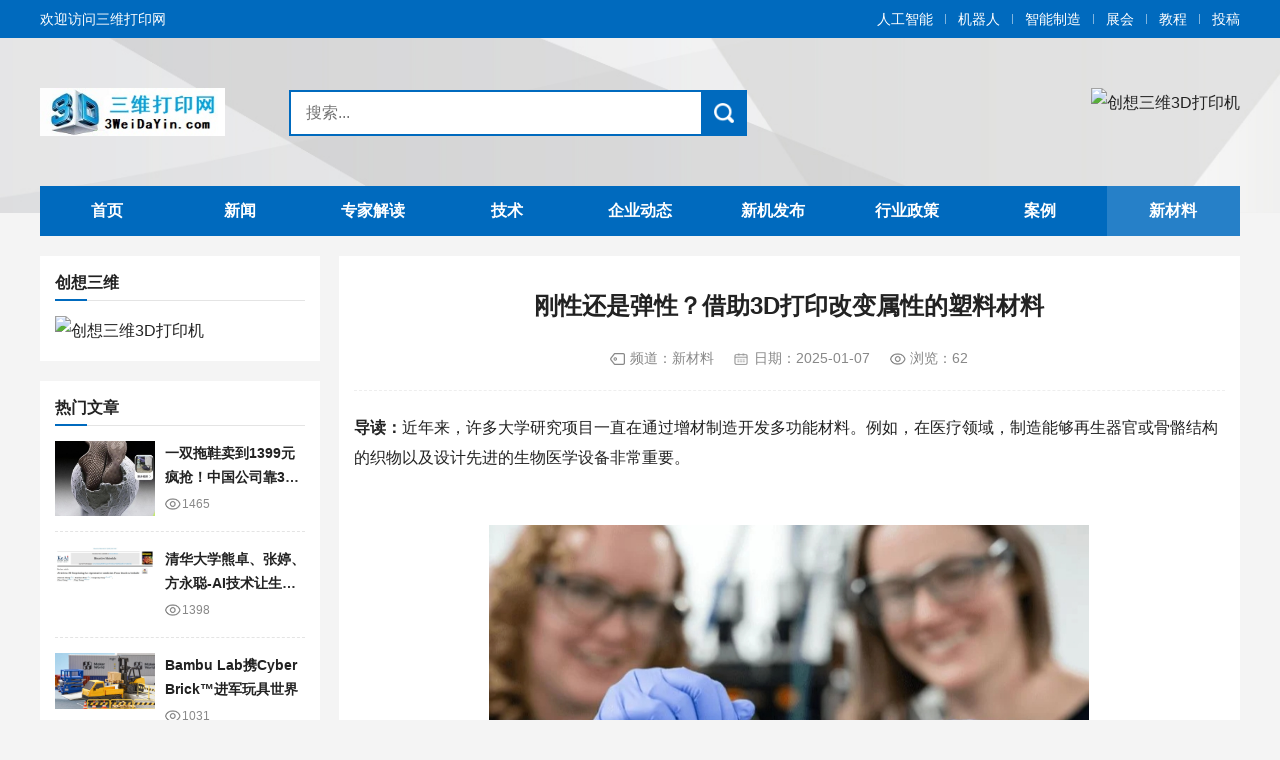

--- FILE ---
content_type: text/html; charset=utf-8
request_url: http://www.3weidayin.com/news/552.html
body_size: 8033
content:
<!DOCTYPE html>
<html lang="zh-Hans">
<head>
<meta http-equiv="Content-Type" content="text/html; charset=utf-8" />
<meta http-equiv="Cache-Control" content="no-transform"/>
<meta http-equiv="Cache-Control" content="no-siteapp"/>
<meta name="applicable-device" content="pc,mobile"/>
<meta name="renderer" content="webkit"/>
<meta http-equiv="X-UA-Compatible" content="IE=edge,chrome=1"/>
<meta name="viewport" content="width=device-width,minimum-scale=1,initial-scale=1,user-scalable=no">
<title>刚性还是弹性？借助3D打印改变属性的塑料材料_三维打印网</title>
<meta name="keywords" content="3D打印,塑料材料"/>
<meta name="description" content="导读：近年来，许多大学研究项目一直在通过增材制造开发多功能材料。例如，在医疗领域，制造能够再生器官或骨骼结构的织物以及设计先进的生物医学设备非常重要。△普林斯顿..."/>
<link rel="stylesheet" type="text/css" href="http://www.3weidayin.com/zb_users/theme/aymseventeen/style/style.css" media="screen"/>
<link rel="icon" href="http://www.3weidayin.com/zb_users/upload/2025/12/202512301767079441471970.ico" type="image/x-icon"/>
<script src="http://www.3weidayin.com/zb_system/script/jquery-latest.min.js"></script>
<script src="http://www.3weidayin.com/zb_system/script/zblogphp.js"></script>
<script src="http://www.3weidayin.com/zb_system/script/c_html_js_add.php"></script>
<!--[if lt IE 9]>
<script type="text/javascript" src="http://www.3weidayin.com/zb_users/theme/aymseventeen/scripts/html5shiv.v3.72.min.js"></script>
<![endif]-->
<link rel="canonical" href="http://www.3weidayin.com/news/552.html" />
</head>
<body>
<header id="top">
	<div id="topbar">
		<div class="inner">
			<div id="welcome">
				<span>欢迎访问三维打印网</span>
			</div>
												<nav id="pagelist">
				<ul>
				    				    <li><a href="http://www.3weidayin.com/list-7.html" title="人工智能">人工智能</a></li>
									    <li><a href="http://www.3weidayin.com/list-8.html" title="机器人">机器人</a></li>
									    <li><a href="http://www.3weidayin.com/list-9.html" title="智能制造">智能制造</a></li>
									    <li><a href="http://www.3weidayin.com/list-10.html" title="展会">展会</a></li>
									    <li><a href="http://www.3weidayin.com/list-13.html" title="教程">教程</a></li>
									    <li><a href="http://www.3weidayin.com/?apost_free" title="投稿">投稿</a></li>
									</ul>
			</nav>
								</div>
	</div>
	<div id="header">
		<div class="inner">
						<div class="td" id="logo">
				<a href="http://www.3weidayin.com/" title="三维打印网" style="background-image: url(http://www.3weidayin.com/zb_users/upload/2025/12/202512301767079432291991.jpg);"><i>三维打印网</i></a>
			</div>
						<div class="td" id="topBtn">
	            <div class="btn" id="schBtn">
	                <i></i>
	            </div>
	            <div class="btn" id="navBtn">
	                <i></i>
	            </div>
	        </div>
			<div class="td" id="search">
                <form name="search" method="post" action="http://www.3weidayin.com/zb_system/cmd.php?act=search">
					<input type="submit" id="btnPost" class="submit" value=""/>
					<div class="input">
						<input type="text" name="q" id="edtSearch" class="text" value="" placeholder="搜索..."/>
					</div>
				</form>
			</div>
			
			<div class="td" id="topGG">
								 <a href="https://www.cxsw3d.com" target="_blank"><img src="https://www.china3dprint.com/zb_users/upload/ad/cxsw_2.jpg" alt="创想三维3D打印机"></a>							</div>
			
		</div>
		<div class="clear"></div>
	</div>
</header>

<nav id="nav">
	<div class="inner">
		<ul class="parent">
			<li class="navbar-item"><a href="http://www.3weidayin.com/" target="_blank" title="">首页</a></li><li class="navbar-item"><a href="http://www.3weidayin.com/list-1.html" target="_blank" title="新闻">新闻</a></li><li class="navbar-item"><a href="http://www.3weidayin.com/list-2.html" target="_blank" title="专家解读">专家解读</a></li><li class="navbar-item"><a href="http://www.3weidayin.com/list-3.html" target="_blank" title="技术">技术</a></li><li class="navbar-item"><a href="http://www.3weidayin.com/list-4.html" target="_blank" title="企业动态">企业动态</a></li><li class="navbar-item"><a href="http://www.3weidayin.com/list-6.html" target="_blank" title="新机发布">新机发布</a></li><li class="navbar-item"><a href="http://www.3weidayin.com/list-5.html" target="_blank" title="行业政策">行业政策</a></li><li class="navbar-item"><a href="http://www.3weidayin.com/list-11.html" target="_blank" title="案例">案例</a></li><li class="navbar-item"><a href="http://www.3weidayin.com/list-12.html" target="_blank" title="新材料">新材料</a></li>		</ul>
	</div>
</nav><div id="wrapper" class="inner">
		<div class="table">
		<aside class="td" id="sidebar">
	

<section class="box widget" id="newmodule">
<div class="boxTitle">
	<h3 class="name">创想三维</h3>
</div>
<div class="textwidget">
 <a href="https://www.cxsw3d.com" target="_blank"><img src="https://www.china3dprint.com/zb_users/upload/ad/cx300_2.jpg" alt="创想三维3D打印机"></a></div>
</section>
<section class="box widget" id="divHot">
<div class="boxTitle">
	<h3 class="name">热门文章</h3>
</div>
<ul>
<li class="custom"><figure class="thumbnail"><a target="_blank" href="http://www.3weidayin.com/news/1554.html" title="一双拖鞋卖到1399元疯抢！中国公司靠3D打印技术，半年狂卷20亿"><img class="lazyload" src="http://www.3weidayin.com/zb_users/theme/aymseventeen/style/images/gray.jpg" data-src="http://www.3weidayin.com/zb_users/upload/2025/05/20250513093005_48029.jpg" alt="一双拖鞋卖到1399元疯抢！中国公司靠3D打印技术，半年狂卷20亿"/></a></figure><div class="info"><h2><a target="_blank" href="http://www.3weidayin.com/news/1554.html" title="一双拖鞋卖到1399元疯抢！中国公司靠3D打印技术，半年狂卷20亿">一双拖鞋卖到1399元疯抢！中国公司靠3D打印技术，半年狂卷20亿</a></h2><div class="meta views">1465</div></div></li>
<li class="custom"><figure class="thumbnail"><a target="_blank" href="http://www.3weidayin.com/news/758.html" title="清华大学熊卓、张婷、方永聪-AI技术让生物3D打印走向临床应用"><img class="lazyload" src="http://www.3weidayin.com/zb_users/theme/aymseventeen/style/images/gray.jpg" data-src="http://www.3weidayin.com/zb_users/upload/2025/02/20250207135619_61075.jpg" alt="清华大学熊卓、张婷、方永聪-AI技术让生物3D打印走向临床应用"/></a></figure><div class="info"><h2><a target="_blank" href="http://www.3weidayin.com/news/758.html" title="清华大学熊卓、张婷、方永聪-AI技术让生物3D打印走向临床应用">清华大学熊卓、张婷、方永聪-AI技术让生物3D打印走向临床应用</a></h2><div class="meta views">1398</div></div></li>
<li class="custom"><figure class="thumbnail"><a target="_blank" href="http://www.3weidayin.com/news/1118.html" title=" Bambu Lab携Cyber​​Brick™进军玩具世界"><img class="lazyload" src="http://www.3weidayin.com/zb_users/theme/aymseventeen/style/images/gray.jpg" data-src="http://www.3weidayin.com/zb_users/upload/2025/03/20250325084805_41611.png" alt=" Bambu Lab携Cyber​​Brick™进军玩具世界"/></a></figure><div class="info"><h2><a target="_blank" href="http://www.3weidayin.com/news/1118.html" title=" Bambu Lab携Cyber​​Brick™进军玩具世界"> Bambu Lab携Cyber​​Brick™进军玩具世界</a></h2><div class="meta views">1031</div></div></li>
<li class="custom"><figure class="thumbnail"><a target="_blank" href="http://www.3weidayin.com/news/1517.html" title="总成本不到5000美元，加州大学开源3D打印人形机器人"><img class="lazyload" src="http://www.3weidayin.com/zb_users/theme/aymseventeen/style/images/gray.jpg" data-src="http://www.3weidayin.com/zb_users/upload/2025/05/20250508093522_93923.jpg" alt="总成本不到5000美元，加州大学开源3D打印人形机器人"/></a></figure><div class="info"><h2><a target="_blank" href="http://www.3weidayin.com/news/1517.html" title="总成本不到5000美元，加州大学开源3D打印人形机器人">总成本不到5000美元，加州大学开源3D打印人形机器人</a></h2><div class="meta views">975</div></div></li>
<li class="custom"><figure class="thumbnail"><a target="_blank" href="http://www.3weidayin.com/news/1007.html" title="PEEK 3D打印指南"><img class="lazyload" src="http://www.3weidayin.com/zb_users/theme/aymseventeen/style/images/gray.jpg" data-src="http://www.3weidayin.com/zb_users/upload/2025/03/20250306141026_36504.png" alt="PEEK 3D打印指南"/></a></figure><div class="info"><h2><a target="_blank" href="http://www.3weidayin.com/news/1007.html" title="PEEK 3D打印指南">PEEK 3D打印指南</a></h2><div class="meta views">936</div></div></li>
</ul>
</section>
<section class="box widget" id="divCmt">
<div class="boxTitle">
	<h3 class="name">热评文章</h3>
</div>
<ul>
<li class="custom"><figure class="thumbnail"><a target="_blank" href="http://www.3weidayin.com/news/4.html" title="人社新宠“淄小宝”来啦！智能机器人正式上岗，服务再升级"><img class="lazyload" src="http://www.3weidayin.com/zb_users/theme/aymseventeen/style/images/gray.jpg" data-src="http://www.3weidayin.com/zb_users/upload/2024/11/202411181731908836350657.jpg" alt="人社新宠“淄小宝”来啦！智能机器人正式上岗，服务再升级"/></a></figure><div class="info"><h2><a target="_blank" href="http://www.3weidayin.com/news/4.html" title="人社新宠“淄小宝”来啦！智能机器人正式上岗，服务再升级">人社新宠“淄小宝”来啦！智能机器人正式上岗，服务再升级</a></h2><div class="meta cmt">3</div></div></li>
<li class="custom"><figure class="thumbnail"><a target="_blank" href="http://www.3weidayin.com/news/5.html" title="券商观点|全球人形机器人行业热度持续高涨，聚焦加快行业发展步伐"><img class="lazyload" src="http://www.3weidayin.com/zb_users/theme/aymseventeen/style/images/gray.jpg" data-src="http://www.3weidayin.com/zb_users/theme/aymseventeen/style/images/no-image.jpg" alt="券商观点|全球人形机器人行业热度持续高涨，聚焦加快行业发展步伐"/></a></figure><div class="info"><h2><a target="_blank" href="http://www.3weidayin.com/news/5.html" title="券商观点|全球人形机器人行业热度持续高涨，聚焦加快行业发展步伐">券商观点|全球人形机器人行业热度持续高涨，聚焦加快行业发展步伐</a></h2><div class="meta cmt">2</div></div></li>
<li class="custom"><figure class="thumbnail"><a target="_blank" href="http://www.3weidayin.com/news/1118.html" title=" Bambu Lab携Cyber​​Brick™进军玩具世界"><img class="lazyload" src="http://www.3weidayin.com/zb_users/theme/aymseventeen/style/images/gray.jpg" data-src="http://www.3weidayin.com/zb_users/upload/2025/03/20250325084805_41611.png" alt=" Bambu Lab携Cyber​​Brick™进军玩具世界"/></a></figure><div class="info"><h2><a target="_blank" href="http://www.3weidayin.com/news/1118.html" title=" Bambu Lab携Cyber​​Brick™进军玩具世界"> Bambu Lab携Cyber​​Brick™进军玩具世界</a></h2><div class="meta cmt">2</div></div></li>
<li class="custom"><figure class="thumbnail"><a target="_blank" href="http://www.3weidayin.com/news/3332.html" title="全球唯一量产5nm DXD架构显卡来了！国产象帝先自研GPU首发亮相：支持光追、超分辨率"><img class="lazyload" src="http://www.3weidayin.com/zb_users/theme/aymseventeen/style/images/gray.jpg" data-src="http://www.3weidayin.com/zb_users/upload/2025/11/20251130200713_35855.png" alt="全球唯一量产5nm DXD架构显卡来了！国产象帝先自研GPU首发亮相：支持光追、超分辨率"/></a></figure><div class="info"><h2><a target="_blank" href="http://www.3weidayin.com/news/3332.html" title="全球唯一量产5nm DXD架构显卡来了！国产象帝先自研GPU首发亮相：支持光追、超分辨率">全球唯一量产5nm DXD架构显卡来了！国产象帝先自研GPU首发亮相：支持光追、超分辨率</a></h2><div class="meta cmt">1</div></div></li>
<li class="custom"><figure class="thumbnail"><a target="_blank" href="http://www.3weidayin.com/news/3333.html" title="白领大量失业：AI将取代美国11.7%人类职位！总薪资高达1.2兆美元"><img class="lazyload" src="http://www.3weidayin.com/zb_users/theme/aymseventeen/style/images/gray.jpg" data-src="http://www.3weidayin.com/zb_users/upload/2025/11/20251130201056_17087.jpg" alt="白领大量失业：AI将取代美国11.7%人类职位！总薪资高达1.2兆美元"/></a></figure><div class="info"><h2><a target="_blank" href="http://www.3weidayin.com/news/3333.html" title="白领大量失业：AI将取代美国11.7%人类职位！总薪资高达1.2兆美元">白领大量失业：AI将取代美国11.7%人类职位！总薪资高达1.2兆美元</a></h2><div class="meta cmt">1</div></div></li>
</ul>
</section>
<section class="box widget" id="divrand">
<div class="boxTitle">
	<h3 class="name">随机文章</h3>
</div>
<ul>
<li class="custom"><figure class="thumbnail"><a target="_blank" href="http://www.3weidayin.com/news/127.html" title="德国3D打印材料公司Forward AM已申请走破产程序"><img class="lazyload" src="http://www.3weidayin.com/zb_users/theme/aymseventeen/style/images/gray.jpg" data-src="http://www.3weidayin.com/zb_users/upload/2024/11/20241126091230_70770.jpg" alt="德国3D打印材料公司Forward AM已申请走破产程序"/></a></figure><div class="info"><h2><a target="_blank" href="http://www.3weidayin.com/news/127.html" title="德国3D打印材料公司Forward AM已申请走破产程序">德国3D打印材料公司Forward AM已申请走破产程序</a></h2><div class="meta date">2024-11-26</div></div></li>
<li class="custom"><figure class="thumbnail"><a target="_blank" href="http://www.3weidayin.com/news/149.html" title="山东省材料学会增材制造分会成立，青岛博瑞科3D打印月壤成果亮相"><img class="lazyload" src="http://www.3weidayin.com/zb_users/theme/aymseventeen/style/images/gray.jpg" data-src="http://www.3weidayin.com/zb_users/upload/2024/11/20241128092328_89670.jpg" alt="山东省材料学会增材制造分会成立，青岛博瑞科3D打印月壤成果亮相"/></a></figure><div class="info"><h2><a target="_blank" href="http://www.3weidayin.com/news/149.html" title="山东省材料学会增材制造分会成立，青岛博瑞科3D打印月壤成果亮相">山东省材料学会增材制造分会成立，青岛博瑞科3D打印月壤成果亮相</a></h2><div class="meta date">2024-11-28</div></div></li>
<li class="custom"><figure class="thumbnail"><a target="_blank" href="http://www.3weidayin.com/news/220.html" title="到手价7694元！知象光电MetroX 开启预售，4种扫描模式、工业级精度"><img class="lazyload" src="http://www.3weidayin.com/zb_users/theme/aymseventeen/style/images/gray.jpg" data-src="http://www.3weidayin.com/zb_users/upload/2024/12/20241204091415_70751.jpg" alt="到手价7694元！知象光电MetroX 开启预售，4种扫描模式、工业级精度"/></a></figure><div class="info"><h2><a target="_blank" href="http://www.3weidayin.com/news/220.html" title="到手价7694元！知象光电MetroX 开启预售，4种扫描模式、工业级精度">到手价7694元！知象光电MetroX 开启预售，4种扫描模式、工业级精度</a></h2><div class="meta date">2024-12-04</div></div></li>
<li class="custom"><figure class="thumbnail"><a target="_blank" href="http://www.3weidayin.com/news/257.html" title="作价2000万欧元，德国老牌砂型3D打印厂商voxeljet AG被收购"><img class="lazyload" src="http://www.3weidayin.com/zb_users/theme/aymseventeen/style/images/gray.jpg" data-src="http://www.3weidayin.com/zb_users/upload/2024/12/20241206092206_59116.jpg" alt="作价2000万欧元，德国老牌砂型3D打印厂商voxeljet AG被收购"/></a></figure><div class="info"><h2><a target="_blank" href="http://www.3weidayin.com/news/257.html" title="作价2000万欧元，德国老牌砂型3D打印厂商voxeljet AG被收购">作价2000万欧元，德国老牌砂型3D打印厂商voxeljet AG被收购</a></h2><div class="meta date">2024-12-06</div></div></li>
<li class="custom"><figure class="thumbnail"><a target="_blank" href="http://www.3weidayin.com/news/265.html" title="全国集成电路标准化技术委员会人工智能芯片工作组成立大会暨技术研讨会在京召开"><img class="lazyload" src="http://www.3weidayin.com/zb_users/theme/aymseventeen/style/images/gray.jpg" data-src="http://www.3weidayin.com/zb_users/theme/aymseventeen/style/images/no-image.jpg" alt="全国集成电路标准化技术委员会人工智能芯片工作组成立大会暨技术研讨会在京召开"/></a></figure><div class="info"><h2><a target="_blank" href="http://www.3weidayin.com/news/265.html" title="全国集成电路标准化技术委员会人工智能芯片工作组成立大会暨技术研讨会在京召开">全国集成电路标准化技术委员会人工智能芯片工作组成立大会暨技术研讨会在京召开</a></h2><div class="meta date">2024-12-06</div></div></li>
</ul>
</section>
<section class="box widget" id="divTags">
<div class="boxTitle">
	<h3 class="name">标签列表</h3>
</div>
<ul>
	
<li><a title="机器人" href="http://www.3weidayin.com/tags-9.html">机器人<span class="tag-count"> (35)</span></a></li>
<li><a title="人形机器人" href="http://www.3weidayin.com/tags-14.html">人形机器人<span class="tag-count"> (33)</span></a></li>
<li><a title="人工智能" href="http://www.3weidayin.com/tags-18.html">人工智能<span class="tag-count"> (63)</span></a></li>
<li><a title="3D打印" href="http://www.3weidayin.com/tags-31.html">3D打印<span class="tag-count"> (269)</span></a></li>
<li><a title="3D打印技术" href="http://www.3weidayin.com/tags-34.html">3D打印技术<span class="tag-count"> (74)</span></a></li>
<li><a title="激光增材制造" href="http://www.3weidayin.com/tags-43.html">激光增材制造<span class="tag-count"> (10)</span></a></li>
<li><a title="金属3D打印机" href="http://www.3weidayin.com/tags-47.html">金属3D打印机<span class="tag-count"> (13)</span></a></li>
<li><a title="陶瓷3D打印" href="http://www.3weidayin.com/tags-70.html">陶瓷3D打印<span class="tag-count"> (10)</span></a></li>
<li><a title="金属3D打印" href="http://www.3weidayin.com/tags-87.html">金属3D打印<span class="tag-count"> (45)</span></a></li>
<li><a title="3D打印机" href="http://www.3weidayin.com/tags-113.html">3D打印机<span class="tag-count"> (13)</span></a></li>
<li><a title="AI" href="http://www.3weidayin.com/tags-154.html">AI<span class="tag-count"> (41)</span></a></li>
<li><a title="增材制造" href="http://www.3weidayin.com/tags-165.html">增材制造<span class="tag-count"> (40)</span></a></li>
<li><a title="无人机" href="http://www.3weidayin.com/tags-168.html">无人机<span class="tag-count"> (17)</span></a></li>
<li><a title="复合材料" href="http://www.3weidayin.com/tags-195.html">复合材料<span class="tag-count"> (14)</span></a></li>
<li><a title="3D打印材料" href="http://www.3weidayin.com/tags-215.html">3D打印材料<span class="tag-count"> (15)</span></a></li>
<li><a title="微纳3D打印" href="http://www.3weidayin.com/tags-265.html">微纳3D打印<span class="tag-count"> (13)</span></a></li>
<li><a title="4D打印" href="http://www.3weidayin.com/tags-334.html">4D打印<span class="tag-count"> (10)</span></a></li>
<li><a title="辅助驾驶" href="http://www.3weidayin.com/tags-340.html">辅助驾驶<span class="tag-count"> (16)</span></a></li>
<li><a title="金属增材制造" href="http://www.3weidayin.com/tags-373.html">金属增材制造<span class="tag-count"> (11)</span></a></li>
<li><a title="生物3D打印" href="http://www.3weidayin.com/tags-404.html">生物3D打印<span class="tag-count"> (26)</span></a></li>
<li><a title="OpenAI" href="http://www.3weidayin.com/tags-461.html">OpenAI<span class="tag-count"> (39)</span></a></li>
<li><a title="3D生物打印" href="http://www.3weidayin.com/tags-485.html">3D生物打印<span class="tag-count"> (19)</span></a></li>
<li><a title="增材制造技术" href="http://www.3weidayin.com/tags-494.html">增材制造技术<span class="tag-count"> (15)</span></a></li>
<li><a title="3D打印部件" href="http://www.3weidayin.com/tags-503.html">3D打印部件<span class="tag-count"> (14)</span></a></li>
<li><a title="DeepSeek" href="http://www.3weidayin.com/tags-882.html">DeepSeek<span class="tag-count"> (15)</span></a></li>
</ul>
</section>
<section class="box widget" id="newmodule">
<div class="boxTitle">
	<h3 class="name">中国3D打印网公众号</h3>
</div>
<div class="textwidget">
 <a href="https://www.cxsw3d.com" target="_blank"><img src="https://www.china3dprint.com/zb_users/upload/ad/wx.png" alt="创想三维3D打印机"></a></div>
</section></aside>	
		<main class="td" id="main">
				
<article id="article">
	<div class="box">
		<h1 id="postTitle">刚性还是弹性？借助3D打印改变属性的塑料材料</h1>
		<div id="postmeta">
			<span class="tag">频道：<a target="_blank" href="http://www.3weidayin.com/list-12.html" title="新材料">新材料</a></span>
			<span class="date">日期：<time pubdate="2025-01-07">2025-01-07</time></span>
			<span class="views">浏览：62</span>
		</div>
				<div class="entry">			
			<p><span style="font-size: 16px;"><strong>导读：</strong>近年来，许多大学研究项目一直在通过增材制造开发多功能材料。例如，在医疗领域，制造能够再生器官或骨骼结构的织物以及设计先进的生物医学设备非常重要。<br/><br/></span></p><div align="center"><img id="aimg_356801" src="http://www.3weidayin.com/zb_users/upload/2025/01/20250107102644_40657.jpg" class="zoom" style="width: 600px; height: 350px;" data-cke-saved-src="http://www.3weidayin.com/zb_users/upload/2025/01/20250107102644_40657.jpg"/><br type="_moz"/></div><div align="center"><span style="font-size: 16px;">△普林斯顿大学的研究人员开发一种弹性新材料</span></div><p><br/><span style="font-size: 16px;">&nbsp;&nbsp;&nbsp;&nbsp;&nbsp;&nbsp; 2025年1月6日，普林斯顿大学的研究人员在工程学领域取得了新的进展，开发出一种基于热塑性弹性体(TPE)的新型3D打印材料，能够实现从柔软到刚性的可调节特性。这项由Alice
 Fergerson和Emily 
Davidson领导的研究，不仅扩展了增材制造在医疗和生物医学设备设计中的应用，还为其它行业提供了新的材料选择。该研究团队选择的TPE是一种嵌段共聚物，它独特的熔融成型和冷却凝固特性，使得工程师能够通过3D打印技术精确控制材料的物理属性。这种材料由分散在弹性基质中的刚性纳米级圆柱体组成，这些圆柱体在材料内部形成一种特殊的结构，从而在保持整体柔韧性的同时，实现局部的刚性。<br/>&nbsp;&nbsp;&nbsp;&nbsp; 具体来说，这种材料的刚性圆柱形结构厚度仅为5至7纳米，与人类头发直径的1/18000和DNA螺旋直径相当，这一尺度的精确控制赋予了材料前所未有的性能。通过调整3D打印过程中的打印速度和材料挤出，研究人员能够实现圆柱体的纳米级定向排列，从而创造出具有局部刚性区域和柔软弹性区域的复合材料。<br/><br/></span></p><div align="center"><img id="aimg_356802" src="http://www.3weidayin.com/zb_users/upload/2025/01/20250107102644_10768.jpg" class="zoom" width="700" style="" _load="1"/></div><div align="center"><span style="font-size: 16px;">△新型3D打印材料能够实现从柔软到刚性的可调节</span></div><p><br/><span style="font-size: 16px;"><strong>自我修复特性</strong><br/><br/>&nbsp;&nbsp;&nbsp;&nbsp; 这一工艺最有趣的方面在于塑料材料的热退火以及自修复特性。Fergerson解释说，热退火显著改善了打印后材料的性能。这一工艺使实验室打印的物体可以重复使用多次，甚至在损坏时可以自我修复。为了证明这些自修复特性，研究人员切下了一个柔性的打印材料样本，并通过退火对它进行修复。根据他们的观察，修复后的材料与原件没有明显的区别。<br/>&nbsp;&nbsp;&nbsp;&nbsp; 研究团队的成员Emily 
Davidson强调，目前市场上类似的材料不仅成本高，而且需要复杂的加工流程，例如受控挤压和紫外线处理，每克成本大约为2.50美元（约合18元人民币）。相比之下，本项目中使用的TPE每克成本仅为0.01美元（约合0.07元人民币），且能够通过商业级3D打印机进行打印，大大降低了成本，并为大规模应用提供了便利。<br/><br/></span></p><div align="center"><img id="aimg_356803" src="http://www.3weidayin.com/zb_users/upload/2025/01/20250107102645_36584.jpg" class="zoom" width="700" style="" _load="1"/></div><p><br/><span style="font-size: 16px;">&nbsp;&nbsp;&nbsp;&nbsp; 该研究的核心目标之一是开发出具有局部可调节机械性能的软材料，同时采用经济高效且易于扩展的工业方法。Davidson指出，这种方法在设计先进软材料方面具有广泛的应用潜力，包括软机器人、医疗设备、假肢以及高性能定制鞋底等领域。<br/>&nbsp;&nbsp;&nbsp;&nbsp; 未来，研究团队计划进一步开发新的3D打印架构，以适应可穿戴电子产品和生物医学设备等应用。</span></p>			
		</div>
			</div>
		<div id="postTags" class="box">
		<span>关键词：</span><a target="_blank" href="http://www.3weidayin.com/tags-31.html" title="3D打印">3D打印</a><a target="_blank" href="http://www.3weidayin.com/tags-686.html" title="塑料材料">塑料材料</a>	</div>
		<div id="postnavi" class="box">
				<div class="prev"><a target="_blank" href="http://www.3weidayin.com/news/548.html" title="刚性还是弹性？通过3D打印改变特性的塑料材料">上一篇：刚性还是弹性？通过3D打印改变特性的塑料材料</a></div>
						<div class="next"><a target="_blank" href="http://www.3weidayin.com/news/572.html" title="增材制造顶刊：增材制造新型非连续碳纤维增强热塑性复合材料！">下一篇：增材制造顶刊：增材制造新型非连续碳纤维增强热塑性复合材料！</a></div>
			</div>
	<section id="related" class="box">
		<div class="boxTitle">
			<h3 class="name">相关文章</h3>
		</div>
								<ul>
						<li>
				<figure class="thumbnail">
					<a target="_blank" href="http://www.3weidayin.com/news/3670.html" title="杭电邵惠锋、浙大贺永等AFM：用于骨组织工程的3D打印生物陶瓷多功能支架">
						<img class="lazyload" src="http://www.3weidayin.com/zb_users/theme/aymseventeen/style/images/gray.jpg" data-src="http://www.3weidayin.com/zb_users/upload/2026/01/image_1768441949_6384.webp" alt="杭电邵惠锋、浙大贺永等AFM：用于骨组织工程的3D打印生物陶瓷多功能支架"/>					</a>
				</figure>
				<h4><a target="_blank" href="http://www.3weidayin.com/news/3670.html" title="杭电邵惠锋、浙大贺永等AFM：用于骨组织工程的3D打印生物陶瓷多功能支架">杭电邵惠锋、浙大贺永等AFM：用于骨组织工程的3D打印生物陶瓷多功能支架</a></h4>
			</li>
						<li>
				<figure class="thumbnail">
					<a target="_blank" href="http://www.3weidayin.com/news/3663.html" title="正海生物3D打印钙硅生物陶瓷口腔骨修复材料获医疗器械注册证">
						<img class="lazyload" src="http://www.3weidayin.com/zb_users/theme/aymseventeen/style/images/gray.jpg" data-src="http://www.3weidayin.com/zb_users/upload/2026/01/image_1768439708_5747.jpg" alt="正海生物3D打印钙硅生物陶瓷口腔骨修复材料获医疗器械注册证"/>					</a>
				</figure>
				<h4><a target="_blank" href="http://www.3weidayin.com/news/3663.html" title="正海生物3D打印钙硅生物陶瓷口腔骨修复材料获医疗器械注册证">正海生物3D打印钙硅生物陶瓷口腔骨修复材料获医疗器械注册证</a></h4>
			</li>
						<li>
				<figure class="thumbnail">
					<a target="_blank" href="http://www.3weidayin.com/news/3652.html" title="奥本大学与Amaero和Austal USA合作，加速航空航天用金属粉末3D打印研究">
						<img class="lazyload" src="http://www.3weidayin.com/zb_users/theme/aymseventeen/style/images/gray.jpg" data-src="http://www.3weidayin.com/zb_users/upload/2026/01/image_1768358535_3706.jpg" alt="奥本大学与Amaero和Austal USA合作，加速航空航天用金属粉末3D打印研究"/>					</a>
				</figure>
				<h4><a target="_blank" href="http://www.3weidayin.com/news/3652.html" title="奥本大学与Amaero和Austal USA合作，加速航空航天用金属粉末3D打印研究">奥本大学与Amaero和Austal USA合作，加速航空航天用金属粉末3D打印研究</a></h4>
			</li>
						<li>
				<figure class="thumbnail">
					<a target="_blank" href="http://www.3weidayin.com/news/3632.html" title="PyroGenesis向工业市场交付3.5吨等离子雾化钛粉，实现钛粉回收料的循环利用">
						<img class="lazyload" src="http://www.3weidayin.com/zb_users/theme/aymseventeen/style/images/gray.jpg" data-src="http://www.3weidayin.com/zb_users/upload/2026/01/image_1768099925_9083.jpg" alt="PyroGenesis向工业市场交付3.5吨等离子雾化钛粉，实现钛粉回收料的循环利用"/>					</a>
				</figure>
				<h4><a target="_blank" href="http://www.3weidayin.com/news/3632.html" title="PyroGenesis向工业市场交付3.5吨等离子雾化钛粉，实现钛粉回收料的循环利用">PyroGenesis向工业市场交付3.5吨等离子雾化钛粉，实现钛粉回收料的循环利用</a></h4>
			</li>
					</ul>
			</section>
		<div id="commentslist" class="box">
	<div class="boxTitle">
		<h3 class="name"><i>0</i> 留言</h3>
	</div>
	<label id="AjaxCommentBegin"></label>	
		<div class="clear"></div>
	<div id="pagenavi">
	
	</div>
	<label id="AjaxCommentEnd"></label>		
</div>

<div class="box">
	<div class="boxTitle">
		<h3 class="name">评论</h3>
	</div>
	<div class="warning">◎欢迎参与讨论，请在这里发表您的看法、交流您的观点。</div>
	<div id="comment">
		<form id="frmSumbit" target="_self" method="post" action="http://www.3weidayin.com/zb_system/cmd.php?act=cmt&amp;postid=552&amp;key=0e0898d678dedd931527efa1ec782fb1">
						<input type="hidden" name="inpId" id="inpId" value="552" />
			<input type="hidden" name="inpRevID" id="inpRevID" value="0" />
						<div class="inp">
				<div class="item">
					<label for="inpName">昵称<i>*</i></label>
					<div class="input">
						<input type="text" name="inpName" id="inpName" class="text" value="访客" tabindex="1"/>
					</div>
				</div>
				<div class="item">
					<label for="inpEmail">邮箱<i>*</i></label>
					<div class="input">
						<input type="text" name="inpEmail" id="inpEmail" class="text" value="" placeholder="保密" tabindex="2"/>
					</div>
				</div>
				<div class="item">
					<label for="inpHomePage">网址</label>
					<div class="input">
						<input type="text" name="inpHomePage" id="inpHomePage" class="text" value="" tabindex="3"/>
					</div>
				</div>
			</div>
			
						<div class="item">
				<label for="txaArticle">内容<i>*</i></label>
				<div class="input">
					<textarea name="txaArticle" class="text" id="txaArticle" tabindex="5"></textarea>
				</div>
			</div>
			<div class="clear"></div>
						<div class="btn">
				<input type="submit" name="submit" class="submit" value="提交评论" tabindex="6" onclick="return zbp.comment.post()"/>
				<a rel="nofollow" id="cancel-reply" href="#divCommentPost" style="display:none;">取消回复</a>
			</div>
			
		</form>	
	</div>
</div>		
	</article>				</main>		
	</div>
	</div>

<footer id="footer">
	<div class="inner">
		<div id="social">
			<ul>
								<li class="qq">
										<a rel="nofollow" target="_blank" href="tencent://message/?Menu=yes&uin=78260551&Site=http://www.3weidayin.com/" title="QQ">QQ</a>
									</li>
																							</ul>
		</div>		
			
		<div id="copyright">
			<p>部分文章来源于网络，如有侵权请联系中国3D打印网给予删除！客服QQ：82585443 Powered By <a href="https://www.zblogcn.com/" target="_blank">Z-Blog</a>. <a rel="nofollow" href="https://beian.miit.gov.cn/" target="_blank">蜀ICP备2021014123号-5</a>.</p>
		</div>
		<div class="clear"></div>
	</div>
	<div id="mzaback"></div>
</footer>
<script>
	var _url = 'http://www.3weidayin.com/list-12.html';
</script>
<script src="http://www.3weidayin.com/zb_users/theme/aymseventeen/scripts/jquery.lazyload.min.js"></script>
<script src="http://www.3weidayin.com/zb_users/theme/aymseventeen/scripts/aiyuanma.js"></script>
<script src="http://www.3weidayin.com/zb_users/theme/aymseventeen/scripts/cmtv1.6.js"></script>
</body>
</html><!--174.31 ms , 16 queries , 4750kb memory , 0 error-->

--- FILE ---
content_type: text/css
request_url: http://www.3weidayin.com/zb_users/theme/aymseventeen/style/style.css
body_size: 9654
content:
/*
Website Url:https://www.muziang.com/
*/
*{-webkit-tap-highlight-color:transparent;}
article,aside,details,figcaption,figure,footer,header,main,nav,section{display:block;}
div,html,body,div,dl,dt,dd,ul,ol,li,h1,h2,h3,h4,h5,h6,pre,code,form,fieldset,legend,input,textarea,p,blockquote,th,td,hr,button,article,aside,details,figcaption,figure,footer,header,hgroup,menu,nav,section,main,.aiyuanma{margin:0;padding:0;}
body{background-color:#f4f4f4;font:16px/1.875em sans-serif;color:#222;word-break:break-all;}
a{text-decoration:none;outline:none;color:#222;}
a:hover{color:#006abe;}
input,textarea{-webkit-appearance:none;border:none;font-family:inherit;font-size:1em;}
input:focus,textarea:focus{outline:none;}
li{list-style:none;}
a img{border:none;}
img{vertical-align:middle;max-width:100%;}
table{background-color:transparent;border-spacing:0;border-collapse:collapse;width:100%;border-top:solid 1px #e4e4e4;border-left:solid 1px #e4e4e4;box-sizing:border-box;}
table th{background-color:#f9f9f9;text-align:center;box-sizing:border-box;}
table td,table th{padding:10px 1%;border:1px solid #e4e4e4;box-sizing:border-box;}
/*rows*/
[class*=rows_]{display:-webkit-box;-webkit-box-orient:vertical;text-overflow:ellipsis;overflow:hidden;}
.rows_1{display:block;white-space:nowrap;}
.rows_2{line-clamp:2;-webkit-line-clamp:2;}
.rows_3{line-clamp:3;-webkit-line-clamp:3;}
.rows_4{line-clamp:4;-webkit-line-clamp:4;}
.rows_5{line-clamp:5;-webkit-line-clamp:5;}
/*gold*/
.inner{width:93.75%; max-width:1440px;margin:0 auto;}
.submit{cursor:pointer;}
.clear{clear:both;}

/*thumbnail*/
.thumbnail{position:relative;overflow:hidden;}
.thumbnail a{display:block;padding-bottom:75%;position:relative;overflow:hidden;background:no-repeat center center;background-size:cover;}
.thumbnail img{display:block;position:absolute;left:0;top:0;width:100%;height:100%;transition:transform .3s;object-fit:cover;}
.thumbnail img:hover{transform:scale(1.1,1.1);}

/*box*/
.box{background-color:#fff;padding:15px;overflow:hidden;margin-bottom:20px;}
.boxTitle{border-bottom:1px solid #e4e4e4;position:relative;padding-bottom:5px;margin-bottom:10px;}
.boxTitle .name{font-size:16px;line-height:1.5em;margin-right:50px;}
.boxTitle:after{content:'';display:block;width:2em;height:2px;background-color:#006abe;position:absolute;left:0;bottom:-1px;}
.boxTitle span,.boxTitle .arrow{display:block;position:absolute;right:0;top:0;font-weight:bold;font-size:14px;line-height:24px;overflow:hidden;}
.boxTitle i{font-style:normal;font-weight:bold;color:#006abe;}
.boxTitle span a{font-weight:normal;color:#888;position:relative;padding-right:10px;font-size:12px;}
.boxTitle span a:after{width:6px;height:6px;border-right:1px solid #888;border-bottom:1px solid #888;content:'';display:block;position:absolute;right:1px;top:50%;transform:rotate(-45deg);margin-top:-4px;}
.boxTitle .slick-arrow{display:block;width:24px;height:24px;float:left;border:none;background:none;position:relative;cursor:pointer;}
.boxTitle .slick-arrow:before{content:'';display:block;background:url(images/icon_arrow_gray.png) no-repeat 0 0;background-size:100% auto;width:41.667%;height:66.667%;position:absolute;left:50%;top:50%;margin-left:-20.8335%;transform:translateY(-50%);}
.boxTitle .slick-prev:before{background-position:0 100%;}

/*dot*/
.dot{position:relative;padding-left:13px;display:block;white-space:nowrap;overflow:hidden;text-overflow:ellipsis;}
.dot:before{width:3px;height:3px;background-color:#006abe;content:'';display:block;position:absolute;left:0;top:50%;transform:translateY(-50%);}

/*line*/
.line{overflow:hidden;text-overflow:ellipsis;display:-webkit-box;-webkit-box-orient:vertical;}

/* Slider */
.slick-load{display:none;overflow:hidden;}
.slick-slider{position:relative;display:block;box-sizing:border-box;-webkit-user-select:none;-moz-user-select:none;-ms-user-select:none;user-select:none;-webkit-touch-callout:none;-khtml-user-select:none;-ms-touch-action:pan-y;touch-action:pan-y;-webkit-tap-highlight-color:transparent;}
.slick-list{position:relative;display:block;overflow:hidden;margin:0;padding:0;}
.slick-list:focus{outline:none;}
.slick-list.dragging{cursor:pointer;cursor:hand;}
.slick-slider .slick-track,.slick-slider .slick-list{-webkit-transform:translate3d(0,0,0);-moz-transform:translate3d(0,0,0);-ms-transform:translate3d(0,0,0);-o-transform:translate3d(0,0,0);transform:translate3d(0,0,0);}
.slick-track{position:relative;top:0;left:0;display:block;}
.slick-track:before,.slick-track:after{display:table;content:'';}
.slick-track:after{clear:both;}
.slick-loading .slick-track{visibility:hidden;}
.slick-slide{display:none;float:left;height:100%;min-height:1px;}
.slick-slide .item{vertical-align:middle;}
[dir='rtl'] .slick-slide{float:right;}
.slick-initialized .slick-slide{display:block;}
.slick-loading .slick-slide{visibility:hidden;}
.slick-vertical .slick-slide{display:block;height:auto;}
.slick-arrow.slick-hidden{display:none;}
.slick-dots li{vertical-align:middle;}
.slick-dots button{display:block;border:none;background-color:transparent;cursor:pointer;}

/*top*/
#top{position:relative;padding-bottom:27.5px;}
#top:before{content:'';display:block;width:100%;height:100%;background:url(images/bg.jpg) no-repeat center center;background-size:cover;position:absolute;left:0;top:0;}

/*topbar*/
#topbar{background-color:#006abe;color:#fff;position:relative;z-index:2;}
#topbar .inner{overflow:hidden;}
#topbar a{color:#fff;}
#topbar a:hover{opacity:.85;}

/*welcome*/
#welcome{float:left;}
#welcome,#pagelist{line-height:2em;font-size:14px;padding:5px 0;}

/*pagelist*/
#pagelist{float:right;}
#pagelist ul{overflow:hidden;}
#pagelist li{float:left;padding-left:25px;position:relative;}
#pagelist li:after{width:1px;height:10px;background-color:rgba(255,255,255,.5);content:'';display:block;position:absolute;left:12px;top:50%;margin-top:-5px;}
#pagelist li:first-child:after{display:none;}

/*header*/
#header{position:relative;z-index:2;padding:3.125% 0;}
#header .inner{display:table;table-layout:fixed;}
#header .td{display:table-cell;vertical-align:bottom;}

/*logo*/
#logo{position:relative;z-index:2;width:250px;}
#logo a{display:block;background:url(images/logo.png) no-repeat left center;background-size:contain;overflow:hidden;padding-bottom:22.4%;position:relative;}
#logo i{display:block;position:absolute;left:0;top:0;width:100%;height:100%;text-indent:-9999em;overflow:hidden;}

/*topBtn*/
#topBtn{width:0;}
#topBtn .btn{float:left;}
#topBtn i{display:block;cursor:pointer;}

/*schBtn*/
#schBtn{display:none;}
#schBtn i{width:20px;height:20px;background:url(images/search_blue.png) no-repeat 0 0;background-size:100% auto;}

/*topGG*/
#topGG{padding-left:25px;width:468px;}
#topGG a{display:block;float:right;}
#topGG img{display:block;width:auto;max-width:100%;height:auto;height:48px;}

/*navBtn*/
#navBtn{display:none;width:22px;height:20px;overflow:hidden;margin-left:15px;opacity:.85;}
#navBtn i{display:block;width:100%;height:3px;background-color:#006abe;position:relative;float:right;top:50%;transform:translateY(-50%);transition:width .3s;}
#navBtn i:before,#navBtn i:after{width:130%;height:3px;background-color:#006abe;content:'';display:block;position:absolute;right:0;transition:width .3s;}
#navBtn i:before{bottom:8px;}
#navBtn i:after{top:8px;}
#navBtn.active i{width:100%;}
#navBtn.active i:before,#navBtn.active i:after{width:70%;}

/*search*/
#search{overflow:hidden;display:table-cell;vertical-align:middle;padding-left:35px;}
#search form{overflow:hidden;width:80%;margin:0 auto;}
#search .submit{float:right;width:50px;height:50px;background:#006abe url(images/search_white.png) no-repeat center center;background-size:44% auto;}
#search .input{border:2px solid #006abe;margin-right:50px;display:block;color:#333;border-right:none;}
#search .text{height:28px;line-height:28px;width:98%;padding:9px 2% 9px 0;font-size:16px;background-color:#fff;text-indent:15px;}

/*nav*/
#nav{margin-top:-27.5px;position:relative;z-index:2;}
#nav .inner{background-color:#006abe;}
#nav .parent{display: flex;}
#nav li{line-height:55px;font-size:16px;position:relative;font-weight:bold;width:11.111%;text-align:center;}
#nav li a{color:#fff;display:block;position:relative;white-space:nowrap;overflow:hidden;text-overflow:ellipsis;padding:0 5px;}
#nav li.on > a,#nav li.cur > a,#nav li a:hover{background-color:rgba(255,255,255,.15);}
#nav li ul{position:absolute;left:0;top:100%;width:100%;background-color:#006abe;box-shadow:0px 3px 3px rgba(0,0,0,.2);padding:10px 0;display:none;}
#nav li li{text-align:center;font-weight:normal;width:auto;line-height:40px;}
#nav li em{display:block;position:absolute;top:50%;right:3px;height:15px;width:15px;transform:translateY(-50%);display:none;}
#nav li em:after,#nav li.hasSub > a:after{content:'';width:5px;height:5px;border-right:1px solid #fff;border-bottom:1px solid #fff;transform:rotate(45deg);transition:all .3s;}
#nav li em:after{display:block;position:absolute;left:50%;top:50%;margin:-4px 0 0 -4px;}
#nav li.hasSub > a:after{display:inline-block;vertical-align:middle;margin:-5px 0 0 5px;}

/*wrapper*/
#wrapper{padding:20px 0;}

/*table*/
.table{display:table;table-layout:fixed;width:100%;}
.table .td{display:table-cell;vertical-align:top;}

/*main*/
#main.td{padding-left:1.5625%;}
#main .boxTitle,#sidebar .boxTitle{margin-bottom:15px;}

/*hmTop*/
#hmTop{display:table;width:100%;table-layout:fixed;}
#hmTop .td{display:table-cell;vertical-align:top;}

/*slides*/
#slides{width:456px;padding-right:30px;}
#slides .item a{display:block;color:#fff;background:no-repeat center center;background-size:cover;padding-bottom:100%;position:relative;}
#slides .item h2{position:absolute;left:0;bottom:0;width:90%;padding:5px 5%;font-size:14px;line-height:1.875em;overflow:hidden;text-align:center;color:#fff;white-space:nowrap;text-overflow:ellipsis;background-color:rgba(0,0,0,.15);font-weight:normal;}
#slides .slick-arrow{position:absolute;top:50%;display:block;transform:translateY(-50%);width:30px;height:40px;background:rgba(0,0,0,.35) no-repeat center center;background-size:contain;opacity:.5;color:#fff;font-size:0;line-height:normal;transition:all .3s;text-indent:-99999em;overflow:hidden;z-index:3;border:none;cursor:pointer;}
#slides .slick-prev{left:-30px;}
#slides .slick-next{right:-30px;}
#slides .slick-prev:after,#slides .slick-next:after{content:'';display:block;width:13px;height:21px;position:absolute;left:50%;margin-left:-6.5px;top:50%;transform:translateY(-50%);background:url(images/icon_arrow.png) no-repeat 0 100%;background-size:100% auto;}
#slides .slick-next:after{background-position:0 0;}
#slides:hover .slick-prev{left:0;}
#slides:hover .slick-next{right:0;}
#slides .slick-dots{position:absolute;left:50%;bottom:45px;transform:translateX(-50%);white-space:nowrap;line-height:5px;}
#slides .slick-dots li{display:inline-block;margin:0 5px;}
#slides .slick-dots button{display:block;text-indent:-9999em;overflow:hidden;width:5px;height:5px;background-color:rgba(255,255,255,.75);transition:all .3s;line-height:5px;}
#slides .slick-dots .slick-active button{background-color:#006abe;width:20px;}
#slides .load{padding-bottom:100%;background-color:#f9f9f9;position:relative;}
#slides .load span{display:block;position:absolute;left:0;top:50%;width:100%;transform:translateY(-50%);font-size:36px;line-height:1.125em;color:#999;text-align:center;}

/*latest*/
#latest{overflow:hidden;}
#latest .list{max-height:416px;overflow:hidden;-webkit-overflow-scrolling:touch;}
#latest ul{overflow:hidden;}
#latest li{font-size:14px;line-height:32px;overflow:hidden;float:left;width:48%;}
#latest li:nth-child(2n){float:right;}
#latest li time{display:block;float:right;color:#888;font-size:12px;}
#latest li a{margin-right:80px;}

/*carousel*/
.carousel .boxTitle{margin-bottom:15px;}
.carousel .slick-load{width:101%;}
.carousel .info{margin-right:7.3%;overflow:hidden;}
.carousel .thumbnail{margin-bottom:10px;}
.carousel .title{font-size:14px;line-height:1.5em;font-weight:normal;max-height:3em;-webkit-line-clamp:2;}
.carousel .load{padding-bottom:11.544%;margin-bottom:55px;}

/*picture*/
.picture .boxTitle{margin-bottom:5px;}
.picture ul{overflow:hidden;width:101%;}
.picture li{float:left;width:19%;padding:1% 1% 0 0;}
.picture .thumbnail{margin-bottom:10px;}
.picture .title{font-size:14px;line-height:1.5em;font-weight:normal;white-space:nowrap;overflow:hidden;text-overflow:ellipsis;text-align:center;}

/*column*/
.column .list{overflow:hidden;width:102%;}
.column .item{width:31.333%;float:left;padding-right:2%;}
.column .item:nth-child(n+4){padding-top:2%;}
.column li{overflow:hidden;}
.column .thumbnail{width:130px;float:left;}
.column .info{margin-left:145px;overflow:hidden;}
.column .first{padding:8px 0;}
.column .first .title{margin-bottom:5px;}
.column .first .title a{display:block;font-size:14px;line-height:1.65em;max-height:3.3em;-webkit-line-clamp:2;}
.column .first p{font-size:13px;line-height:1.75em;height:3.5em;-webkit-line-clamp:2;color:#888;}
.column .li{border-top:1px dashed #eee;padding-top:5px;margin-top:5px;line-height:30px;}
.column .li .title{font-weight:normal;font-size:14px;margin-right:70px;}
.column time{display:block;float:right;font-size:12px;color:#888;}
.column .warning{margin-bottom:0;text-align:center;padding:5% 0;}

/*gallery*/
.gallery{overflow:hidden;}
.gallery ul{overflow:hidden;width:100.7%;}
.gallery li{float:left;width:15.965%;padding:0.7% 0.7% 0 0;}
.gallery li .thumbnail{padding-bottom:75%;}
.gallery li img{transition:all .3s;}
.gallery li:first-child{width:32.615%;}
.gallery li:first-child .thumbnail{padding-bottom:75.5%;}
.gallery li a{overflow:hidden;display:block;position:relative;background-color:#f9f9f9;}
.gallery li a:before,.gallery li a:after{content:'';display:block;position:absolute;opacity:0;transition:all .3s;}
.gallery li a:before{left:0;top:0;background-color:rgba(0,0,0,.5);width:100%;height:100%;z-index:1;}
.gallery li a:after{left:50%;top:50%;z-index:2;opacity:0;width:10%;padding-bottom:10%;background:url(images/icon_link.png) no-repeat center center;background-size:contain;margin-left:-5%;transform:translateY(-50%);}
.gallery li a:hover:before{opacity:1;}
.gallery li a:hover:after{opacity:1;}
.gallery li a:hover img{transform:scale(1.1);}

/*news*/
.news .boxTitle{margin-bottom:15px;}
.news ul{overflow:hidden;}
.news .top{float:right;width:560px;position:relative;}
.news .top h3{position:absolute;left:0;bottom:0;width:100%;font-size:14px;font-weight:normal;line-height:30px;}
.news .top h3 a{display:block;padding:0 3%;color:#fff;background-color:rgba(0,0,0,.5);text-align:center;white-space:nowrap;overflow:hidden;text-overflow:ellipsis;}
.news .item{overflow:hidden;margin:0 590px 15px 0;}
.news .item:last-child{margin-bottom:0;}
.news .item .thumbnail{float:left;width:125px;}
.news .item .info{margin-left:140px;}
.news .item h3{font-size:16px;font-weight:normal;white-space:nowrap;overflow:hidden;text-overflow:ellipsis;line-height:24px;}
.news .item time{display:block;font-size:12px;line-height:2em;color:#999;}
.news .item p{font-size:13px;color:#888;line-height:1.75em;height:3.5em;-webkit-line-clamp:2;}

/*文章列表*/
.blogItem{overflow:hidden;margin-bottom:20px;padding-bottom:20px;border-bottom:1px dashed #e4e4e4;}
.blogItem .thumbnail{float:left;width:250px;}
.blogItem .info{margin-left:265px;overflow:hidden;padding:5px 0;}
.blogItem .title{line-height:1.35em;font-size:18px;margin-bottom:5px;}
.blogItem .title strong {color:#f00;}
.blogItem .meta{color:#888;margin-bottom:5px;overflow:hidden;}
.blogItem .meta a{color:#888;}
.blogItem .meta span{font-size:12px;background:no-repeat left center;padding:0 16px;background-size:auto 10px;display:block;float:left;}
.blogItem .meta .views{float:right;padding-right:0;background-image:url(images/icon_01.png);}
.blogItem .meta .tag{background-image:url(images/icon_02.png);}
.blogItem .meta .date{background-image:url(images/icon_03.png);}
.blogItem .intro{font-size:14px;color:#666;line-height:1.75em;height:5.25em;margin-bottom:13px;text-align:justify;}
.blogItem .more{overflow:hidden;}
.blogItem .more a{display:block;float:right;color:#fff;background-color:#006abe;padding:0 10px;font-size:12px;height:26px;line-height:26px;}
.blogItem .more a:hover{opacity:.75;}

/*gallery*/
#gallery .list{overflow:hidden;margin-bottom:20px;}
#gallery ul{overflow:hidden;width:101%;border-bottom:1px dashed #e4e4e4;}
#gallery li{float:left;width:32.333%;padding:0 1% 2% 0;}
#gallery .listpic{clear:both;width:99%;}
#gallery .thumbnail{margin-bottom:10px;}
#gallery .title{font-size:14px;line-height:1.5em;font-weight:normal;white-space:nowrap;overflow:hidden;text-overflow:ellipsis;text-align:center;}

/*pagenavi*/
#pagenavi{clear:both;font-size:14px;text-align:center;display: flex;flex-wrap: wrap;justify-content: center;}
#pagenavi a,#pagenavi span.now-page{display:block;height:2.3em;line-height:2.3em; min-width:2.3em; padding:0 0.5em;background-color:#f1f1f1;color:#888;margin:0.15em;box-sizing:border-box;}
#pagenavi span.now-page,#pagenavi a:hover{background-color:#006abe;color:#fff;}

/*侧边*/
#sidebar{width:300px;}

/*侧边*/
.widget ul{overflow:hidden;}
.widget li{overflow:hidden;font-size:14px;line-height:1.875em;}
.widget img{max-width:100%;height:auto;}
.widget .custom{margin-bottom:15px;padding-bottom:15px;border-bottom:1px dashed #e4e4e4;}
.widget .custom:last-child{margin-bottom:0;padding-bottom:0;border-bottom:none;}
.widget .thumbnail{width:100px;float:left;}
.widget .info{margin-left:110px;}
.widget h2{font-size:14px;line-height:1.75em;height:3.5em;color:#333;overflow:hidden;margin-bottom:5px;display:-webkit-box;-webkit-line-clamp:2;-webkit-box-orient:vertical;}
.widget .meta{font-size:12px;line-height:1.5em;color:#888;white-space:nowrap;overflow:hidden;text-overflow:ellipsis;background:no-repeat left center;background-size:auto 12px;padding-left:17px;}
.widget .views{background-image:url(images/icon_01.png);}
.widget .cmt{background-image:url(images/icon_04.png);}
.widget .date{background-image:url(images/icon_03.png);}

/*textwidget*/
.textwidget a{display:block;}
.textwidget img{display:block;}

/*divStatistics*/
#divStatistics li{display:table;width:100%;table-layout:fixed;padding:2px 0;color:#555;}
#divStatistics li span{display:table-cell;vertical-align:top;}
#divStatistics li .left{width:5em;}
#divStatistics li .right{text-align:right;}
#divStatistics li i{font-style:normal;}

/*divComments*/
#divComments li{overflow:hidden;color:#444;margin-bottom:15px;padding-bottom:10px;border-bottom:1px dashed #e4e4e4;text-align:justify;}
#divComments li:last-child{border-bottom:none;padding-bottom:0;margin-bottom:0;}
#divComments li .top{border:1px solid #eee;padding:5px 10px;font-size:12px;line-height:1.75em;color:#999;position:relative;margin-bottom:10px;}
#divComments li .top:after{content:'';display:block;width:7px;height:7px;border-right:1px solid #eee;border-bottom:1px solid #eee;background-color:#fff;transform:rotate(45deg);position:absolute;bottom:-5px;left:7px;}
#divComments li .avatar{float:left;width:24px;height:24px;overflow:hidden;border-radius:50%;}
#divComments li img{display:block;width:100%;height:100%;object-fit:cover;}
#divComments li .text{margin-left:30px;line-height:24px;max-height:48px;display:-webkit-box;overflow:hidden;text-overflow:ellipsis;-webkit-line-clamp:2;-webkit-box-orient:vertical;}
#divComments li a{overflow:hidden;color:#555;}

/*divPrevious*/
#divPrevious li{position:relative;padding:0 0 10px 10px;margin-bottom:10px;border-bottom:1px dashed #e4e4e4;}
#divPrevious li:before{width:3.5px;height:3.5px;content:'';display:block;background-color:#006abe;position:absolute;left:0;top:12px;}
#divPrevious li:last-child{margin-bottom:0;padding-bottom:0;border-bottom:none;}

/*divSearchPanel*/
#divSearchPanel input[type='text']{height:24px;line-height:24px;padding:5px 3%;border:1px solid #e4e4e4;width:94%;}
#divSearchPanel input[type='submit']{color:#fff;position:absolute;right:0;top:0;height:100%;width:40px;background-color:#006abe;cursor:pointer;}
#divSearchPanel form{position:relative;padding-right:40px;overflow:hidden;}

/*divLinkage*/
#divLinkage li,#divCatalog li,#divMisc li{float:left;width:48%;white-space:nowrap;overflow:hidden;text-overflow:ellipsis;padding:1% 0;}
#divLinkage li:nth-child(2n),#divCatalog li:nth-child(2n),#divMisc li:nth-child(2n){float:right;}
#divLinkage li a,#divCatalog li a{background-color:#f9f9f9;color:#555;padding:5px 10px;display:block;}
#divLinkage li{padding:0 0 2%;}

/*divMisc*/
#divMisc a{display:block;}
#divMisc img{display:block;}

/*divTags*/
#divTags ul{overflow:hidden;width:102%;}
#divTags li{float:left;padding:1% 2% 1% 0;}
#divTags li a{display:block;background-color:#f9f9f9;border-radius:0px;padding:0 10px;color:#fff;font-size:12px;}
#divTags li a:hover{opacity:.8;}
#divTags li:nth-child(8n-7) a{background-color:#8A9B0F;}
#divTags li:nth-child(8n-6) a{background-color:#EB6841;}
#divTags li:nth-child(8n-5) a{background-color:#3FB8AF;}
#divTags li:nth-child(8n-4) a{background-color:#FE4365;}
#divTags li:nth-child(8n-3) a{background-color:#FC9D9A;}
#divTags li:nth-child(8n-2) a{background-color:#EDC951;}
#divTags li:nth-child(8n-1) a{background-color:#C8C8A9;}
#divTags li:nth-child(8n) a{background-color:#83AF9B;}
#divTags li:first-child a{background-color:#E1474D;}
#divTags li:last-child a{background-color:#3299BB;}

/*divCalendar*/
#divCalendar caption{margin-bottom:10px;font-size:0;line-height:normal;}
#divCalendar caption a{display:inline-block;font-size:16px;line-height:1.35em;margin:0 5px;vertical-align:middle;font-weight:bold;}
#divCalendar td,#divCalendar th{width:13.285%;padding:0 0.5%;text-align:center;font-size:14px;}
#divCalendar td a{padding:10%;background-color:#006abe;border-radius:50%;color:#fff;}

/*entry*/
.entry{overflow:hidden;}
.entry * {line-height:1.875em;}
.entry img{max-width:100%;height:auto!important;}
.entry blockquote{margin:0 2em 2.5%;overflow:hidden;padding:2.5% 2.5% 0;color:#555;background-color:#f9f9f9;font-style:italic;}
.entry ul,.entry ol{margin-bottom:2.5%;margin-left:2em;padding-left:1em;}
.entry ul li{list-style:outside disc none;}
.entry ol li{list-style:outside decimal none;}
.entry li p{margin-bottom:0;}
.entry p,.entry h1,.entry h2,.entry h3,.entry h4,.entry h5,.entry h6{margin-bottom:2.5%;}
.entry a{color:#006abe;text-decoration:underline;}
.entry hr{border:none;margin-bottom:2.5%;border-bottom:1px solid #e4e4e4;overflow:hidden;clear:both;}

/*postTags _aiyuanma*/
#postTags{font-size:14px;line-height:1.75em;}
#postTags span{font-weight:bold;color:#000;}
#postTags a{margin:0 1.5%;}

/*postnavi*/
#postnavi{font-weight:bold;font-size:14px;line-height:1.75em;}
#postnavi .prev,#postnavi .next{width:45%;white-space:nowrap;overflow:hidden;text-overflow:ellipsis;}
#postnavi .prev{float:left;}
#postnavi .next{float:right;text-align:right;}

/*breadcrumb*/
#breadcrumb{font-size:14px;line-height:1.5em;color:#999;float:right;}
#breadcrumb a{color:#999;padding-right:0;font-size:14px;}
#breadcrumb a:after{display:none;}
#breadcrumb .home{background:url(images/icon_home.png) no-repeat left;background-size:auto 14px;padding-left:20px;}
#breadcrumb i{font-style:normal;font-family:'Simsun';margin:0 5px 0 3px;color:#999;}

/*广告*/
.listpic{overflow:hidden;}
.listpic.mb{margin-bottom:2.5%;}
.listpic a{display:block;}
.listpic img{display:block;width:100%;height:auto;}

/*postTitle aiyuanma_*/
#postTitle{font-size:24px;text-align:center;line-height:1.5em;padding:2% 0 3%;}

/*postmeta*/
#postmeta{font-size:0;line-height:normal;text-align:center;margin-bottom:2.5%;border-bottom:1px dashed #eee;padding-bottom:2.5%;}
#postmeta span{font-size:14px;color:#888;margin:0 10px;display:inline-block;background:no-repeat left center;padding-left:20px;background-size:auto 12px;}
#postmeta a{color:#888;}
#postmeta a:hover{color:#006abe;}
#postmeta .views{background-image:url(images/icon_01.png);}
#postmeta .tag{background-image:url(images/icon_02.png);}
#postmeta .date{background-image:url(images/icon_03.png);}

/*errorPage*/
#errorPage #postTitle{margin-top:10%;}
#errorPage .entry{text-align:center;margin-bottom:15%;}

/*related*/
#related ul{overflow:hidden;width:102%;}
#related li{float:left;width:23%;padding:1% 2% 1% 0;}
#related .thumbnail{margin-bottom:5px;}
#related h4{font-size:14px;line-height:1.75em;white-space:nowrap;overflow:hidden;text-overflow:ellipsis;text-align:center;}

/*links*/
#links ul{overflow:hidden;width:102%;}
#links li{font-size:14px;line-height:1.75em;padding:0.5% 1% 0.5% 0;float:left;}

/*comment*/
#comment{position:relative;overflow:hidden;}
#comment .item{margin-bottom:2%;position:relative;}
#comment label{display:block;font-size:14px;line-height:1.75em;color:#555;margin-bottom:5px;}
#comment label i{font-style:normal;color:#f00;font-size:12px;margin-left:5px;}
#comment .input{border:1px solid #e4e4e4;overflow:hidden;}
#comment .text{font-size:14px;line-height:24px;padding:5px 5%;width:90%;display:block;border:none;border-radius:3px;color:#555;font-family:'Microsoft Yahei';}
#comment textarea.text{height:110px;resize:vertical;padding:5px 1.5%;width:97%;}
#comment .inp{width:102%;overflow:hidden;}
#comment .inp .item{float:left;width:31.333%;padding-right:2%;}
#comment .verify{width:130px;float:left;margin-bottom:0;}
#comment .verify img{display:block;cursor:pointer;height:36px;width:auto;position:absolute;left:110%;bottom:0;}
#comment .btn{overflow:hidden;padding-top:30.5px;}
#comment .submit{float:right;background-color:#006abe;border:none;width:100px;height:35px;color:#fff;font-size:14px;border-radius:3px;cursor:pointer;}
#comment .submit:hover{opacity:.85;}
#cancel-reply{font-size:12px;color:#999;line-height:2em;}

/*warning*/
.warning{font-size:12px;color:#999;line-height:2em;clear:both;margin-bottom:2%;}

/*commentslist*/
#commentslist{overflow:hidden;}
#commentslist li{position:relative;padding-bottom:15px;margin-bottom:20px;border-bottom:1px solid #f6f6f6;overflow:hidden;}
#commentslist .avatar{float:left;padding:3px 0;}
#commentslist .avatar img{width:40px;height:40px;display:block;}
#commentslist .info{margin-left:55px;overflow:hidden;}
#commentslist .meta{overflow:hidden;font-size:12px;line-height:1.35em;color:#999;margin-bottom:10px;}
#commentslist .meta span{display:block;float:left;}
#commentslist .meta .reply{float:right;}
#commentslist .meta a{color:#006abe;}
#commentslist .name{font-size:16px;font-weight:bold;line-height:1.5em;color:#333;margin-bottom:5px;}
#commentslist .name a{color:#333;}
#commentslist .text{font-size:14px;line-height:2em;color:#666;}
#commentslist .text li{margin-left:0;}
#commentslist li li{margin:15px 0 5px 55px;background-color:#f9f9f9;padding:15px;border-bottom:none;}
#commentslist li li li{margin:10px 10px 5px;background-color:#fff;border:1px solid #e5e5e5;}

/*footer*/
#footer{font-size:14px;line-height:1.75em;color:#fff;color:rgba(255,255,255,.5);padding:2.5% 0;background-color:#006abe;}
#footer a{color:#919191;color:rgba(255,255,255,.5);}
#footer a:hover{color:#fff;}

/*mzaback*/
#mzaback{position:fixed;width:50px;padding-bottom:50px;background:#006abe url(images/icon_backtop.png) no-repeat center center;background-size:50% auto;right:0;bottom:20%;z-index:6;cursor:pointer;border-radius:5px;display:none;}

/*social*/
#social{float:right;}
#social ul{font-size:0;line-height:normal;padding:2px 0;}
#social li{display:inline-block;margin-left:20px;position:relative;}
#social a{display:block;overflow:hidden;width:22px;height:22px;background:no-repeat center center;background-size:contain;opacity:.5;}
#social a:hover{opacity:1;}
#social .dy a{background-image:url(images/icon_douyin.png);}
#social .wx a{background-image:url(images/icon_wechat.png);}
#social .wb a{background-image:url(images/icon_weibo.png);}
#social .qq a{background-image:url(images/icon_qq.png);}
#social .em a{background-image:url(images/icon_email.png);}
#social .qr{position:absolute;left:50%;transform:translateX(-50%);bottom:100%;background-color:#fff;padding:5px;width:100px;margin-bottom:10px;border:1px solid #e4e4e4;display:none;}
#social .qr:after{width:7px;height:7px;background-color:#fff;border-right:1px solid #e4e4e4;border-bottom:1px solid #e4e4e4;transform:rotate(45deg);content:'';display:block;position:absolute;left:50%;margin-left:-5px;bottom:-5px;}
#social img{display:block;width:100%;height:auto;}

/*copyright*/
#copyright{margin-right:168px;line-height:26px;font-size:14px;}
#copyright a{display:inline-block;}
#copyright img{display:inline-block;vertical-align:middle;width:auto;height:20px;margin-top:-3px;}

/*screen width*/
@media only screen and (max-width:1280px){

	/*1280px*/
	#header{padding:3.9% 0;}

	/*1280px*/
	#logo{width:214px;}

	/*1280px*/
	#search form{width:100%;}
	#search .text{height:24px;line-height:24px;}
	#search .submit{width:46px;height:46px;}
	#search .input{margin-right:46px;}

	/*1280px*/
	#nav li{line-height:50px;}

	/*1280px*/
	#slides{width:350px;padding-right:20px;}

	/*1280px*/
	#latest .list{max-height:310px;}
	#latest li{line-height:31px;}
	#latest .mCustomScrollbar{padding-right:10px;}

	/*1280px*/
	.news .top{width:450px;}
	.news .item{margin:0 470px 10px 0;}
	.news .item .thumbnail{width:100px;}
	.news .item .info{margin-left:110px;}
	.news .item h3{line-height:28px;}
	.news .item p{white-space:nowrap;display:block;-webkit-line-clamp:1;height:auto;}

	/*1280px*/
	.carousel .slick-load{width:101.282%;}
	.carousel .info{margin-right:6.329%;}

	/*1280px*/
	#sidebar{width:280px;}

	/*1280px*/
	#mzaback{width:3.125%;padding-bottom:3.125%;}
}
@media only screen and (max-width:1024px){

	/*1024px*/
	#top{box-shadow:0px 1px 2px #ccc;border-bottom:1px solid #efefef;padding-bottom:0;}

	/*1024px*/
	#header{padding:20px 0;}
	#header .inner,#header .td{display:block;}

	/*1024px*/
	#logo{float:left;width:178px;}

	/*1024px*/
	#topGG{width:auto;padding-left:0;clear:both;}
	#topGG.td{display:none;}
	#topGG a{float:none;}
	#topGG img{width:100%;height:auto;}

	/*1024px*/
	#topBtn{position:absolute;right:3.125%;top:50%;transform:translateY(-50%);width:auto;}

	/*1024px*/
	#schBtn{display:block;}

	/*1024px*/
	#search.td{display:none;}
	#search{padding:0;margin:0 80px;position:absolute;top:50%;transform:translateY(-50%);right:3.125%;width:350px;}
	#search .text{padding:6px 3%;width:94%;font-size:14px;text-indent:0;}
	#search .submit{width:40px;height:40px;}
	#search .input{margin-right:40px;}

	/*1024px*/
	#navBtn{display:inline-block;}

	/*1024px*/
	#nav{position:fixed;left:0;top:0;height:100%;width:100%;margin:0;cursor:pointer;background-color:rgba(0,0,0,0.3);display:none;z-index:9;}
	#nav .inner{position:fixed;top:0;left:-100%;width:235px;background-color:#006abe;height:100%;overflow-y:auto;-webkit-overflow-scrolling:touch;box-shadow:1px 0px 30px rgba(0,0,0,0.5);transition:left .3s;}
	#nav .active{left:0;}
	#nav .parent{padding:60px 0;display: block;}
	#nav li{display:block;width:auto;text-align:left;}
	#nav li a{color:#fff;padding:0 50px 0 2em;}
	#nav li a:hover{background-color:transparent;}
	#nav li.cur a:hover{background-color:rgba(255,255,255,.15);}
	#nav li ul{padding:0;display:none;width:auto;position:static;left:auto;top:auto;background-color:transparent;box-shadow:none;}
	#nav li li{text-align:left;font-size:14px;line-height:40px;font-weight:bold;}
	#nav li li a{padding:0 0 0 4em;}
	#nav li.hasSub > a::after{display:none;}
	#nav li em{width:50px;height:50px;top:0;right:0;z-index:2;transform:none;display:block;}
	#nav li em:after{width:6px;height:6px;border-color:#fff;transform:rotate(-45deg);margin-left:-4px;transition:all .3s;}
	#nav li em.open:after{transform:rotate(45deg);}

	/*1024px*/
	#slides{width:395px;}

	/*1024px*/
	#latest .list{max-height:352px;}
	#latest li{float:none;width:auto;line-height:32px;}
	#latest li:nth-child(2n){float:none;}
	.table,.table .td{display:block;width:auto;}

	/*1024px*/
	#main.td{padding-left:0;}

	/*1024px*/
	.blogItem{margin-bottom:15px;padding-bottom:15px;}

	/*1024px*/
	#sidebar{width:auto;}

	/*1024px*/
	#divTags li{padding:0.5% 1% 0.5% 0;}

	/*1024px*/
	.picture{margin-bottom:1.5625%;}

	/*1024px*/
	.news .top{width:350px;}
	.news .item{margin:0 370px 11px 0;}
	.news .item .thumbnail{width:75px;}
	.news .item .info{margin-left:85px;}
	.news .item h3{line-height:2em;}
	.news .item time{display:none;}

	/*1024px*/
	.carousel .slick-load{width:101%;}
	.carousel .info{margin-right:4.5%;}

	/*1024px*/
	.column .list{width:auto;}
	.column .item{float:none;width:auto;padding-right:0;margin-bottom:2.5%;}
	.column .item:last-child{margin-bottom:0;}
}
@media only screen and (max-width:768px){

	/*768px*/
	.dot{padding-left:10px;}

	/*768px*/
	#logo{width:134px;}

	/*768px*/
	#search{position:absolute;top:100%;right:0;width:100%;margin:0;background-color:#006abe;transform:none;}

	/*768px*/
	#nav .inner{width:200px;}
	#nav ul{padding:55px 0;}
	#nav li{font-size:14px;line-height:40px;}
	#nav li a{padding-left:1em;padding-right:40px;}
	#nav li li a{padding-left:3em;}
	#nav li em{width:40px;height:40px;}

	/*768px*/
	#slides .item h2{font-size:12px;line-height:1.5em;}
	#slides .slick-arrow{width:20px;height:30px;}
	#slides .slick-prev:after,#slides .slick-next:after{width:8px;height:13px;margin-left:-4px;}
	#slides .slick-prev{left:0;}
	#slides .slick-next{right:0;}
	#slides .slick-dots{bottom:35px;}

	/*768px*/
	#slidesNav .item a{margin-right:4.23728%;}

	/*768px*/
	.boxTitle .name{font-size:14px;}
	.boxTitle .slick-arrow{width:20px;height:20px;}

	/*768px*/
	.picture .boxTitle{margin-bottom:10px;}
	.picture ul{width:103%;}
	.picture li{width:47%;padding:1% 3% 0 0;}
	.picture .thumbnail{margin-bottom:5px;}
	.picture .title{margin-bottom:5px;}

	/*768px*/
	.blogItem{margin-bottom:10px;padding-bottom:10px;}
	.blogItem .thumbnail{width:100px;}
	.blogItem .info{margin-left:115px;padding:0;}
	.blogItem .title {font-size:14px;line-height:1.75em;max-height:3.5em;display:-webkit-box;-webkit-line-clamp:2;margin-bottom:0;white-space:normal;}
	.blogItem .intro{white-space:nowrap;display:block;height:auto;margin-bottom:0;}
	.blogItem .meta,.blogItem .more{display:none;}

	/*768px*/
	#gallery .list{margin-bottom:10px;}
	#gallery ul{width:103%;}
	#gallery li{width:47%;padding-right:3%;}
	#gallery .thumbnail{margin-bottom:5px;}
	#gallery .title{margin-bottom:5px;}

	/*768px*/
	#pagenavi{padding:3% 0 1%;font-size:12px;}

	/*768px*/
	#main .boxTitle,#sidebar .boxTitle{margin-bottom:10px;}

	/*768px*/
	.widget .info{margin-left:110px;}
	.widget .custom{margin-bottom:10px;padding-bottom:10px;}

	/*768px*/
	#divComments li{margin-bottom:12px;padding-bottom:8px;}

	/*768px*/
	#divStatistics li{padding:1px 0;}

	/*768px*/
	#footer{padding:30px 0;}

	/*768px*/
	#copyright{text-align:center;font-size:12px;margin-right:0;}

	/*768px*/
	#social{float:none;margin-bottom:10px;}
	#social ul{text-align:center;}

	/*768px*/
	#related ul{width:105%;}
	#related li{width:45%;padding:2% 5% 2% 0;}

	/*768px*/
	#postnavi{font-weight:normal;line-height:2em;}
	#postnavi .prev,#postnavi .next{float:none;width:auto;text-align:left;}

	/*768px*/
	.entry{font-size:14px;line-height:1.75em;}
	.entry p,.entry h1,.entry h2,.entry h3,.entry h4,.entry h5,.entry h6,.entry hr,.entry blockquote,.entry ol,.entry ul{margin-bottom:3%;}

	/*768px*/
	#postTitle{font-size:20px;padding:3% 0 4%;}

	/*768px*/
	#postmeta{margin-bottom:3%;padding-bottom:3%;}
	#postmeta span{margin:0 5px;font-size:12px;background-size:auto 12px;padding-left:18px;}

	/*768px*/
	#breadcrumb{line-height:22px;}
	#breadcrumb a{font-size:12px;}
	#breadcrumb .home{background-size:auto 12px;padding-left:18px;}

	/*768px*/
	#comment .inp{width:auto;}
	#comment .inp .item{float:none;width:auto;padding-right:0;}
	#comment .verify{width:auto;float:none;padding-right:110px;margin-bottom:10px;}
	#comment .verify img{left:auto;right:0;}
	#comment .btn{clear:both;padding:2% 0;overflow:hidden;}
	#comment .submit{height:30px;width:100%;}

	/*768px*/
	#commentslist li{padding-bottom:10px;margin-bottom:10px;}
	#commentslist .avatar img{width:30px;height:30px;}
	#commentslist .info{margin-left:40px;}
	#commentslist .meta{margin-bottom:5px;}
	#commentslist .name{font-size:14px;}
	#commentslist li li{margin:10px 0 5px 40px;padding:10px;}
	#commentslist li li li{margin:5px;}

	/*768px*/
	.box{padding:0 3.125%;margin-bottom:15px;}

	/*768px*/
	#pagelist{display:none;}

	/*768px*/
	#topbar{background-color:#006abe;}

	/*768px*/
	#welcome{float:none;white-space:nowrap;text-overflow:ellipsis;line-height:1.75em;font-size:12px;padding:2px 0;color:#fff;}

	/*768px*/
	.gallery ul{width:102%;}
	.gallery li{width:31.333%;padding:1% 2% 1% 0;}
	.gallery li:first-child{width:31.333%;}
	.gallery li:first-child .thumbnail{padding-bottom:75%;}

	/*768px*/
	.news .boxTitle{margin-bottom:10px;}
	.news .top{float:none;width:auto;margin-bottom:10px;}
	.news .item{margin:0 0 15px;}
	.news .item .thumbnail{width:100px;}
	.news .item .info{margin-left:110px;}
	.news .item h3{line-height:1.65em;white-space:normal;font-size:14px;font-weight:bold;margin-bottom:6px;}
	.news .item time{display:none;}

	/*768px*/
	#links li{padding:0 10px 0 0;}

	/*768px*/
	.carousel .boxTitle{margin-bottom:12px;}
	.carousel .slick-load{width:102.521%;}
	.carousel .info{margin-right:5.848%;}
	.carousel .thumbnail{margin-bottom:5px;}

	/*768px*/
	.column .item{margin-bottom:10px;}
	.column .li{line-height:28px;}

	/*768px*/
	#hmTop,#hmTop .td{display:block;width:auto;}

	/*768px*/
	#slides{padding-right:0;margin-bottom:10px;}

	/*768px*/
	#latest .list{max-height:300px;}
	#latest li{line-height:30px;}

	/*768px*/
	#wrapper{width:auto;background-color:#fff;padding:10px 0;}

	/*768px*/
	#mzaback{width:30px;padding-bottom:30px;border-radius:3px;}
}

--- FILE ---
content_type: application/javascript
request_url: http://www.3weidayin.com/zb_users/theme/aymseventeen/scripts/cmtv1.6.js
body_size: 1008
content:
zbp.plugin.unbind("comment.reply.start", "system")
zbp.plugin.on("comment.reply.start", "aymseventeen", function(id) {
  var i = id
  $("#inpRevID").val(i)
  var frm = $('#comment')
  var cancel = $("#cancel-reply")

  frm.before($("<div id='temp-frm' style='display:none'>")).addClass("reply-frm")
  $('#AjaxComment' + i).before(frm)

  cancel.show().click(function() {
    var temp = $('#temp-frm')
    $("#inpRevID").val(0)
    if (!temp.length || !frm.length) return
    temp.before(frm)
    temp.remove()
    $(this).hide()
    frm.removeClass("reply-frm")
    return false
  })
  try {
    $('#txaArticle').focus()
  } catch (e) {

  }
  return false
})

zbp.plugin.on("comment.get", "aymseventeen", function (logid, page) {
  $('span.commentspage').html("Waiting...")
})

zbp.plugin.on("comment.got", "aymseventeen", function () {
  $("#cancel-reply").click()
})

zbp.plugin.on("comment.post.success", "aymseventeen", function () {
  $("#cancel-reply").click()
})

--- FILE ---
content_type: application/javascript
request_url: http://www.3weidayin.com/zb_users/theme/aymseventeen/scripts/aiyuanma.js
body_size: 1293
content:
$(function(){
	var search = $('#search');
	var schBtn = $('#schBtn');
	var navBtn = $('#navBtn');
	var nav = $('#nav');
	var navItem = nav.find('li');
	navItem.each(function(){
		var _href = $(this).children('a').attr('href');
		if(_href == _url){
			if($(this).parents('li').length > 0){
				$(this).parents('li').addClass('cur');
			}else{
				$(this).addClass('cur');
			}
		}
		if($(this).children('ul').length > 0){
			$(this).addClass('hasSub').children('a').after('<em></em>');
		}
	});

	navItem.find('em').click(function(){
		$(this).toggleClass('open').siblings('ul').stop().slideToggle('fast').parent().siblings().find('em').removeClass('open').siblings('ul').stop().slideUp('fast');
	});

	navBtn.click(function(){
		search.removeAttr('style');
		$(this).addClass('active');
		nav.stop().fadeIn('fast').children('.inner').toggleClass('active');
	});

	nav.click(function(e){
		if($(e.target).closest('#nav .inner').length === 0 && $(window).width() <= 1024){
			$(this).stop().fadeOut('fast').children('.inner').removeClass('active');
			navBtn.removeClass('active');
		}
	});

	schBtn.click(function(){
		search.stop().fadeToggle('fast');
		
	});
	
    
    
    $('#divStatistics li').each(function(){
        var _text = $(this).text().split(':');
        if(_text.length > 0){
            var _name = '<span class="left">'+_text[0]+'：</span>';
            var _num = '<span class="right"><i>'+_text[1]+'</i></span>';
            $(this).html(_name + _num);
        }
    });
	/*Load*/
	if($('.slick-load').length > 0){
		$('.slick-load').each(function(event, slick){
			$(this).on('init',function(){
				$(this).siblings('.load').remove();
			});
		});
		
	}

	var _sidebar = $('#sidebar');
	var _main = $('#main');

	var social = $('#social li');
	
	$(window).resize(function(){
		if($(this).width() > 1024){
			nav.removeAttr('style');
			search.removeAttr('style');
			navBtn.removeClass('active');
			navItem.on('mouseover mouseleave');
			navItem.mouseover(function(){
				$(this).addClass('on').children('ul').stop().slideDown(300);
			}).mouseleave(function(){
				$(this).removeClass('on').children('ul').stop().slideUp(300);
			});

			if(_sidebar.length > 0 && _sidebar.prev().length === 1){
				_sidebar.after(_main);
			}
			/**/
			social.off('click').on('mouseenter mouseleave');
			social.mouseenter(function(){
				if($(this).find('.qr').length > 0){
					$(this).find('.qr').stop().fadeIn('fast');
				}
			}).mouseleave(function(){
				$(this).find('.qr').hide();
			});
		}else{
			navItem.off('mouseover mouseleave');

			if(_sidebar.length > 0 && _sidebar.prev().length === 0){
				_sidebar.before(_main);
			}
			/**/
			social.off('mouseenter mouseleave');
			social.off('click').click(function(){
		    	if($(this).find('.qr').length > 0){
		    		$(this).find('.qr').stop().fadeToggle('fast').parents('li').siblings('li').find('.qr').stop().hide();
		    	}		
			});
		}
	}).trigger('resize');

	/**/
	var backtop = $('#mzaback');
	backtop.click(function(){
		$('body, html').animate({scrollTop:0},300);
	});
	$(window).scroll(function(){
		if($(this).scrollTop() > 300){
			backtop.stop().fadeIn('fast');
		}else{
			backtop.stop().fadeOut('fast');
		}
	}).trigger('scroll');
	/**/
	$('#search .submit').click(function(){
		var $_val = $(this).siblings('.input').children('input').val();
		if($_val == ''){
			alert('请输入关键词再搜索！');
			return false;
		}
	});
	$('#divSearchPanel input[type="submit"]').click(function(){
		if($(this).siblings('input').val() == ''){
			alert('请输入关键词再搜索！');
			return false;
		}
	});
	
});